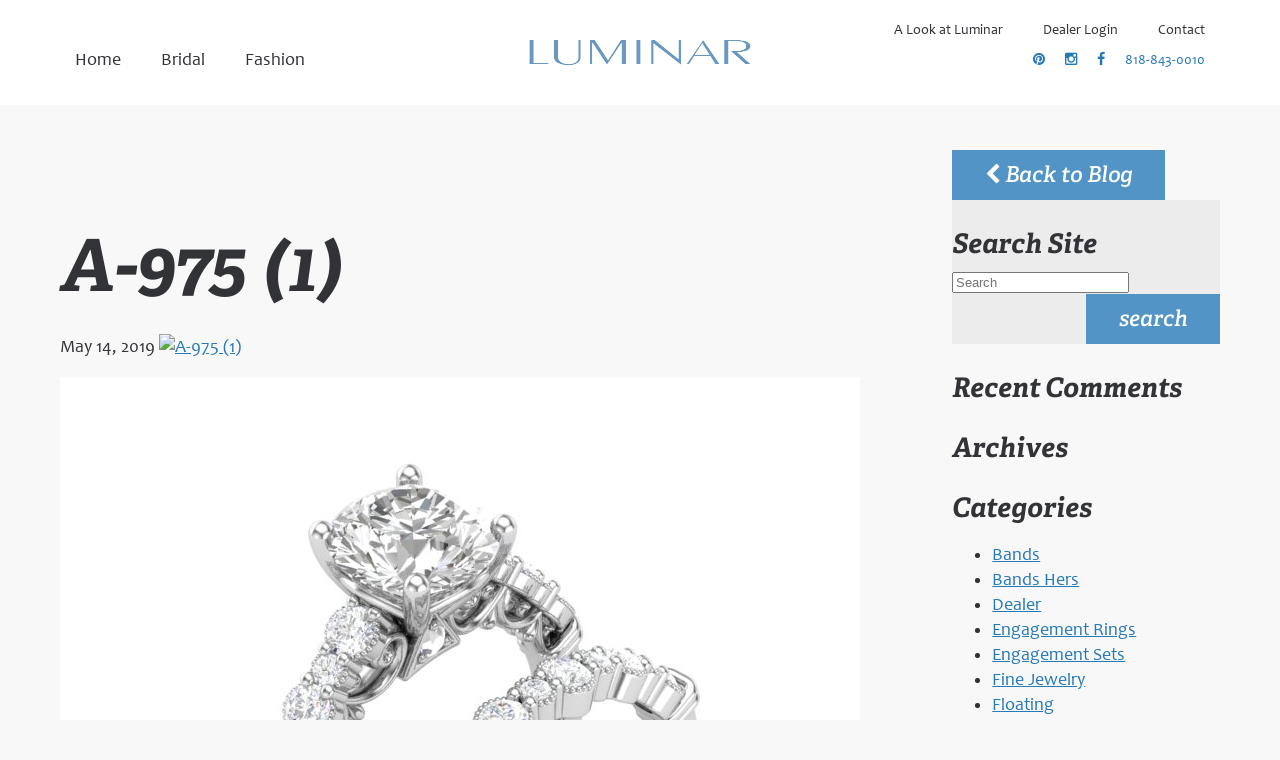

--- FILE ---
content_type: text/html; charset=UTF-8
request_url: https://luminar.com/a-975-1/
body_size: 7137
content:
<!DOCTYPE HTML>
<html lang="en">
<head>
	<meta charset="UTF-8">
	<link rel="profile" href="//gmpg.org/xfn/11">
	<link rel="pingback" href="https://luminar.com/sitefiles/xmlrpc.php">
			<title>A-975 (1) | Luminar Luminar</title>
	
	<!--[if lt IE 9]>
	<script src="https://luminar.com/sitefiles/wp-content/themes/luminar-new/javascript/html5shiv.js"></script>
	<![endif]-->
	<link rel="stylesheet" href="https://luminar.com/sitefiles/wp-content/themes/luminar-new/style.css" type="text/css" media="all">
	<link rel="stylesheet" href="https://luminar.com/sitefiles/wp-content/themes/luminar-new/css/style.css" type="text/css" media="all">
	<link rel="shortcut icon" type="image/x-icon" href="https://luminar.com/sitefiles/wp-content/themes/luminar-new/images/favicon.ico">
	<meta name="viewport" content="width=device-width,initial-scale=1.0" />
	<script type="text/javascript" src="//fast.fonts.net/jsapi/6bc36c43-890e-4db4-a506-aeda0ebeb052.js"></script>
	
		<!-- All in One SEO 4.9.3 - aioseo.com -->
	<meta name="robots" content="max-image-preview:large" />
	<meta name="author" content="David"/>
	<link rel="canonical" href="https://luminar.com/a-975-1/" />
	<meta name="generator" content="All in One SEO (AIOSEO) 4.9.3" />
		<meta property="og:locale" content="en_US" />
		<meta property="og:site_name" content="Luminar | American Design, American Made | Burbank, California" />
		<meta property="og:type" content="article" />
		<meta property="og:title" content="A-975 (1) | Luminar" />
		<meta property="og:url" content="https://luminar.com/a-975-1/" />
		<meta property="article:published_time" content="2019-05-14T18:38:28+00:00" />
		<meta property="article:modified_time" content="2021-12-01T23:50:22+00:00" />
		<meta name="twitter:card" content="summary" />
		<meta name="twitter:title" content="A-975 (1) | Luminar" />
		<script type="application/ld+json" class="aioseo-schema">
			{"@context":"https:\/\/schema.org","@graph":[{"@type":"BreadcrumbList","@id":"https:\/\/luminar.com\/a-975-1\/#breadcrumblist","itemListElement":[{"@type":"ListItem","@id":"https:\/\/luminar.com#listItem","position":1,"name":"Home","item":"https:\/\/luminar.com","nextItem":{"@type":"ListItem","@id":"https:\/\/luminar.com\/a-975-1\/#listItem","name":"A-975 (1)"}},{"@type":"ListItem","@id":"https:\/\/luminar.com\/a-975-1\/#listItem","position":2,"name":"A-975 (1)","previousItem":{"@type":"ListItem","@id":"https:\/\/luminar.com#listItem","name":"Home"}}]},{"@type":"ItemPage","@id":"https:\/\/luminar.com\/a-975-1\/#itempage","url":"https:\/\/luminar.com\/a-975-1\/","name":"A-975 (1) | Luminar","inLanguage":"en-US","isPartOf":{"@id":"https:\/\/luminar.com\/#website"},"breadcrumb":{"@id":"https:\/\/luminar.com\/a-975-1\/#breadcrumblist"},"author":{"@id":"https:\/\/luminar.com\/author\/luminaradmin\/#author"},"creator":{"@id":"https:\/\/luminar.com\/author\/luminaradmin\/#author"},"datePublished":"2019-05-14T10:38:28-08:00","dateModified":"2021-12-01T15:50:22-08:00"},{"@type":"Organization","@id":"https:\/\/luminar.com\/#organization","name":"Luminar","description":"American Design, American Made | Burbank, California American Design, American Made","url":"https:\/\/luminar.com\/","telephone":"+18188430010","sameAs":["https:\/\/www.instagram.com\/luminar__\/"]},{"@type":"Person","@id":"https:\/\/luminar.com\/author\/luminaradmin\/#author","url":"https:\/\/luminar.com\/author\/luminaradmin\/","name":"David","image":{"@type":"ImageObject","@id":"https:\/\/luminar.com\/a-975-1\/#authorImage","url":"https:\/\/secure.gravatar.com\/avatar\/02e408c6294ad6163d984d5f4984ecc88c54c5087bb65ccaf0eae4a14c85e50f?s=96&d=mm&r=g","width":96,"height":96,"caption":"David"}},{"@type":"WebSite","@id":"https:\/\/luminar.com\/#website","url":"https:\/\/luminar.com\/","name":"Luminar","description":"American Design, American Made | Burbank, California","inLanguage":"en-US","publisher":{"@id":"https:\/\/luminar.com\/#organization"}}]}
		</script>
		<!-- All in One SEO -->

<link rel='dns-prefetch' href='//ajax.googleapis.com' />
<link rel='dns-prefetch' href='//maxcdn.bootstrapcdn.com' />
<link rel="alternate" type="application/rss+xml" title="Luminar &raquo; A-975 (1) Comments Feed" href="https://luminar.com/feed/?attachment_id=15134" />
<link rel="alternate" title="oEmbed (JSON)" type="application/json+oembed" href="https://luminar.com/wp-json/oembed/1.0/embed?url=https%3A%2F%2Fluminar.com%2Fa-975-1%2F" />
<link rel="alternate" title="oEmbed (XML)" type="text/xml+oembed" href="https://luminar.com/wp-json/oembed/1.0/embed?url=https%3A%2F%2Fluminar.com%2Fa-975-1%2F&#038;format=xml" />
<style id='wp-img-auto-sizes-contain-inline-css' type='text/css'>
img:is([sizes=auto i],[sizes^="auto," i]){contain-intrinsic-size:3000px 1500px}
/*# sourceURL=wp-img-auto-sizes-contain-inline-css */
</style>
<style id='wp-block-library-inline-css' type='text/css'>
:root{--wp-block-synced-color:#7a00df;--wp-block-synced-color--rgb:122,0,223;--wp-bound-block-color:var(--wp-block-synced-color);--wp-editor-canvas-background:#ddd;--wp-admin-theme-color:#007cba;--wp-admin-theme-color--rgb:0,124,186;--wp-admin-theme-color-darker-10:#006ba1;--wp-admin-theme-color-darker-10--rgb:0,107,160.5;--wp-admin-theme-color-darker-20:#005a87;--wp-admin-theme-color-darker-20--rgb:0,90,135;--wp-admin-border-width-focus:2px}@media (min-resolution:192dpi){:root{--wp-admin-border-width-focus:1.5px}}.wp-element-button{cursor:pointer}:root .has-very-light-gray-background-color{background-color:#eee}:root .has-very-dark-gray-background-color{background-color:#313131}:root .has-very-light-gray-color{color:#eee}:root .has-very-dark-gray-color{color:#313131}:root .has-vivid-green-cyan-to-vivid-cyan-blue-gradient-background{background:linear-gradient(135deg,#00d084,#0693e3)}:root .has-purple-crush-gradient-background{background:linear-gradient(135deg,#34e2e4,#4721fb 50%,#ab1dfe)}:root .has-hazy-dawn-gradient-background{background:linear-gradient(135deg,#faaca8,#dad0ec)}:root .has-subdued-olive-gradient-background{background:linear-gradient(135deg,#fafae1,#67a671)}:root .has-atomic-cream-gradient-background{background:linear-gradient(135deg,#fdd79a,#004a59)}:root .has-nightshade-gradient-background{background:linear-gradient(135deg,#330968,#31cdcf)}:root .has-midnight-gradient-background{background:linear-gradient(135deg,#020381,#2874fc)}:root{--wp--preset--font-size--normal:16px;--wp--preset--font-size--huge:42px}.has-regular-font-size{font-size:1em}.has-larger-font-size{font-size:2.625em}.has-normal-font-size{font-size:var(--wp--preset--font-size--normal)}.has-huge-font-size{font-size:var(--wp--preset--font-size--huge)}.has-text-align-center{text-align:center}.has-text-align-left{text-align:left}.has-text-align-right{text-align:right}.has-fit-text{white-space:nowrap!important}#end-resizable-editor-section{display:none}.aligncenter{clear:both}.items-justified-left{justify-content:flex-start}.items-justified-center{justify-content:center}.items-justified-right{justify-content:flex-end}.items-justified-space-between{justify-content:space-between}.screen-reader-text{border:0;clip-path:inset(50%);height:1px;margin:-1px;overflow:hidden;padding:0;position:absolute;width:1px;word-wrap:normal!important}.screen-reader-text:focus{background-color:#ddd;clip-path:none;color:#444;display:block;font-size:1em;height:auto;left:5px;line-height:normal;padding:15px 23px 14px;text-decoration:none;top:5px;width:auto;z-index:100000}html :where(.has-border-color){border-style:solid}html :where([style*=border-top-color]){border-top-style:solid}html :where([style*=border-right-color]){border-right-style:solid}html :where([style*=border-bottom-color]){border-bottom-style:solid}html :where([style*=border-left-color]){border-left-style:solid}html :where([style*=border-width]){border-style:solid}html :where([style*=border-top-width]){border-top-style:solid}html :where([style*=border-right-width]){border-right-style:solid}html :where([style*=border-bottom-width]){border-bottom-style:solid}html :where([style*=border-left-width]){border-left-style:solid}html :where(img[class*=wp-image-]){height:auto;max-width:100%}:where(figure){margin:0 0 1em}html :where(.is-position-sticky){--wp-admin--admin-bar--position-offset:var(--wp-admin--admin-bar--height,0px)}@media screen and (max-width:600px){html :where(.is-position-sticky){--wp-admin--admin-bar--position-offset:0px}}

/*# sourceURL=wp-block-library-inline-css */
</style><style id='global-styles-inline-css' type='text/css'>
:root{--wp--preset--aspect-ratio--square: 1;--wp--preset--aspect-ratio--4-3: 4/3;--wp--preset--aspect-ratio--3-4: 3/4;--wp--preset--aspect-ratio--3-2: 3/2;--wp--preset--aspect-ratio--2-3: 2/3;--wp--preset--aspect-ratio--16-9: 16/9;--wp--preset--aspect-ratio--9-16: 9/16;--wp--preset--color--black: #000000;--wp--preset--color--cyan-bluish-gray: #abb8c3;--wp--preset--color--white: #ffffff;--wp--preset--color--pale-pink: #f78da7;--wp--preset--color--vivid-red: #cf2e2e;--wp--preset--color--luminous-vivid-orange: #ff6900;--wp--preset--color--luminous-vivid-amber: #fcb900;--wp--preset--color--light-green-cyan: #7bdcb5;--wp--preset--color--vivid-green-cyan: #00d084;--wp--preset--color--pale-cyan-blue: #8ed1fc;--wp--preset--color--vivid-cyan-blue: #0693e3;--wp--preset--color--vivid-purple: #9b51e0;--wp--preset--gradient--vivid-cyan-blue-to-vivid-purple: linear-gradient(135deg,rgb(6,147,227) 0%,rgb(155,81,224) 100%);--wp--preset--gradient--light-green-cyan-to-vivid-green-cyan: linear-gradient(135deg,rgb(122,220,180) 0%,rgb(0,208,130) 100%);--wp--preset--gradient--luminous-vivid-amber-to-luminous-vivid-orange: linear-gradient(135deg,rgb(252,185,0) 0%,rgb(255,105,0) 100%);--wp--preset--gradient--luminous-vivid-orange-to-vivid-red: linear-gradient(135deg,rgb(255,105,0) 0%,rgb(207,46,46) 100%);--wp--preset--gradient--very-light-gray-to-cyan-bluish-gray: linear-gradient(135deg,rgb(238,238,238) 0%,rgb(169,184,195) 100%);--wp--preset--gradient--cool-to-warm-spectrum: linear-gradient(135deg,rgb(74,234,220) 0%,rgb(151,120,209) 20%,rgb(207,42,186) 40%,rgb(238,44,130) 60%,rgb(251,105,98) 80%,rgb(254,248,76) 100%);--wp--preset--gradient--blush-light-purple: linear-gradient(135deg,rgb(255,206,236) 0%,rgb(152,150,240) 100%);--wp--preset--gradient--blush-bordeaux: linear-gradient(135deg,rgb(254,205,165) 0%,rgb(254,45,45) 50%,rgb(107,0,62) 100%);--wp--preset--gradient--luminous-dusk: linear-gradient(135deg,rgb(255,203,112) 0%,rgb(199,81,192) 50%,rgb(65,88,208) 100%);--wp--preset--gradient--pale-ocean: linear-gradient(135deg,rgb(255,245,203) 0%,rgb(182,227,212) 50%,rgb(51,167,181) 100%);--wp--preset--gradient--electric-grass: linear-gradient(135deg,rgb(202,248,128) 0%,rgb(113,206,126) 100%);--wp--preset--gradient--midnight: linear-gradient(135deg,rgb(2,3,129) 0%,rgb(40,116,252) 100%);--wp--preset--font-size--small: 13px;--wp--preset--font-size--medium: 20px;--wp--preset--font-size--large: 36px;--wp--preset--font-size--x-large: 42px;--wp--preset--spacing--20: 0.44rem;--wp--preset--spacing--30: 0.67rem;--wp--preset--spacing--40: 1rem;--wp--preset--spacing--50: 1.5rem;--wp--preset--spacing--60: 2.25rem;--wp--preset--spacing--70: 3.38rem;--wp--preset--spacing--80: 5.06rem;--wp--preset--shadow--natural: 6px 6px 9px rgba(0, 0, 0, 0.2);--wp--preset--shadow--deep: 12px 12px 50px rgba(0, 0, 0, 0.4);--wp--preset--shadow--sharp: 6px 6px 0px rgba(0, 0, 0, 0.2);--wp--preset--shadow--outlined: 6px 6px 0px -3px rgb(255, 255, 255), 6px 6px rgb(0, 0, 0);--wp--preset--shadow--crisp: 6px 6px 0px rgb(0, 0, 0);}:where(.is-layout-flex){gap: 0.5em;}:where(.is-layout-grid){gap: 0.5em;}body .is-layout-flex{display: flex;}.is-layout-flex{flex-wrap: wrap;align-items: center;}.is-layout-flex > :is(*, div){margin: 0;}body .is-layout-grid{display: grid;}.is-layout-grid > :is(*, div){margin: 0;}:where(.wp-block-columns.is-layout-flex){gap: 2em;}:where(.wp-block-columns.is-layout-grid){gap: 2em;}:where(.wp-block-post-template.is-layout-flex){gap: 1.25em;}:where(.wp-block-post-template.is-layout-grid){gap: 1.25em;}.has-black-color{color: var(--wp--preset--color--black) !important;}.has-cyan-bluish-gray-color{color: var(--wp--preset--color--cyan-bluish-gray) !important;}.has-white-color{color: var(--wp--preset--color--white) !important;}.has-pale-pink-color{color: var(--wp--preset--color--pale-pink) !important;}.has-vivid-red-color{color: var(--wp--preset--color--vivid-red) !important;}.has-luminous-vivid-orange-color{color: var(--wp--preset--color--luminous-vivid-orange) !important;}.has-luminous-vivid-amber-color{color: var(--wp--preset--color--luminous-vivid-amber) !important;}.has-light-green-cyan-color{color: var(--wp--preset--color--light-green-cyan) !important;}.has-vivid-green-cyan-color{color: var(--wp--preset--color--vivid-green-cyan) !important;}.has-pale-cyan-blue-color{color: var(--wp--preset--color--pale-cyan-blue) !important;}.has-vivid-cyan-blue-color{color: var(--wp--preset--color--vivid-cyan-blue) !important;}.has-vivid-purple-color{color: var(--wp--preset--color--vivid-purple) !important;}.has-black-background-color{background-color: var(--wp--preset--color--black) !important;}.has-cyan-bluish-gray-background-color{background-color: var(--wp--preset--color--cyan-bluish-gray) !important;}.has-white-background-color{background-color: var(--wp--preset--color--white) !important;}.has-pale-pink-background-color{background-color: var(--wp--preset--color--pale-pink) !important;}.has-vivid-red-background-color{background-color: var(--wp--preset--color--vivid-red) !important;}.has-luminous-vivid-orange-background-color{background-color: var(--wp--preset--color--luminous-vivid-orange) !important;}.has-luminous-vivid-amber-background-color{background-color: var(--wp--preset--color--luminous-vivid-amber) !important;}.has-light-green-cyan-background-color{background-color: var(--wp--preset--color--light-green-cyan) !important;}.has-vivid-green-cyan-background-color{background-color: var(--wp--preset--color--vivid-green-cyan) !important;}.has-pale-cyan-blue-background-color{background-color: var(--wp--preset--color--pale-cyan-blue) !important;}.has-vivid-cyan-blue-background-color{background-color: var(--wp--preset--color--vivid-cyan-blue) !important;}.has-vivid-purple-background-color{background-color: var(--wp--preset--color--vivid-purple) !important;}.has-black-border-color{border-color: var(--wp--preset--color--black) !important;}.has-cyan-bluish-gray-border-color{border-color: var(--wp--preset--color--cyan-bluish-gray) !important;}.has-white-border-color{border-color: var(--wp--preset--color--white) !important;}.has-pale-pink-border-color{border-color: var(--wp--preset--color--pale-pink) !important;}.has-vivid-red-border-color{border-color: var(--wp--preset--color--vivid-red) !important;}.has-luminous-vivid-orange-border-color{border-color: var(--wp--preset--color--luminous-vivid-orange) !important;}.has-luminous-vivid-amber-border-color{border-color: var(--wp--preset--color--luminous-vivid-amber) !important;}.has-light-green-cyan-border-color{border-color: var(--wp--preset--color--light-green-cyan) !important;}.has-vivid-green-cyan-border-color{border-color: var(--wp--preset--color--vivid-green-cyan) !important;}.has-pale-cyan-blue-border-color{border-color: var(--wp--preset--color--pale-cyan-blue) !important;}.has-vivid-cyan-blue-border-color{border-color: var(--wp--preset--color--vivid-cyan-blue) !important;}.has-vivid-purple-border-color{border-color: var(--wp--preset--color--vivid-purple) !important;}.has-vivid-cyan-blue-to-vivid-purple-gradient-background{background: var(--wp--preset--gradient--vivid-cyan-blue-to-vivid-purple) !important;}.has-light-green-cyan-to-vivid-green-cyan-gradient-background{background: var(--wp--preset--gradient--light-green-cyan-to-vivid-green-cyan) !important;}.has-luminous-vivid-amber-to-luminous-vivid-orange-gradient-background{background: var(--wp--preset--gradient--luminous-vivid-amber-to-luminous-vivid-orange) !important;}.has-luminous-vivid-orange-to-vivid-red-gradient-background{background: var(--wp--preset--gradient--luminous-vivid-orange-to-vivid-red) !important;}.has-very-light-gray-to-cyan-bluish-gray-gradient-background{background: var(--wp--preset--gradient--very-light-gray-to-cyan-bluish-gray) !important;}.has-cool-to-warm-spectrum-gradient-background{background: var(--wp--preset--gradient--cool-to-warm-spectrum) !important;}.has-blush-light-purple-gradient-background{background: var(--wp--preset--gradient--blush-light-purple) !important;}.has-blush-bordeaux-gradient-background{background: var(--wp--preset--gradient--blush-bordeaux) !important;}.has-luminous-dusk-gradient-background{background: var(--wp--preset--gradient--luminous-dusk) !important;}.has-pale-ocean-gradient-background{background: var(--wp--preset--gradient--pale-ocean) !important;}.has-electric-grass-gradient-background{background: var(--wp--preset--gradient--electric-grass) !important;}.has-midnight-gradient-background{background: var(--wp--preset--gradient--midnight) !important;}.has-small-font-size{font-size: var(--wp--preset--font-size--small) !important;}.has-medium-font-size{font-size: var(--wp--preset--font-size--medium) !important;}.has-large-font-size{font-size: var(--wp--preset--font-size--large) !important;}.has-x-large-font-size{font-size: var(--wp--preset--font-size--x-large) !important;}
/*# sourceURL=global-styles-inline-css */
</style>

<style id='classic-theme-styles-inline-css' type='text/css'>
/*! This file is auto-generated */
.wp-block-button__link{color:#fff;background-color:#32373c;border-radius:9999px;box-shadow:none;text-decoration:none;padding:calc(.667em + 2px) calc(1.333em + 2px);font-size:1.125em}.wp-block-file__button{background:#32373c;color:#fff;text-decoration:none}
/*# sourceURL=/wp-includes/css/classic-themes.min.css */
</style>
<link rel='stylesheet' id='contact-form-7-css' href='https://luminar.com/sitefiles/wp-content/plugins/contact-form-7/includes/css/styles.css?ver=6.1.4' type='text/css' media='all' />
<link rel='stylesheet' id='font_awesome-css' href='https://maxcdn.bootstrapcdn.com/font-awesome/4.5.0/css/font-awesome.min.css' type='text/css' media='all' />
<script type="text/javascript" src="https://ajax.googleapis.com/ajax/libs/jquery/1.11.1/jquery.min.js" id="jquery-js"></script>
<script type="text/javascript" src="https://luminar.com/sitefiles/wp-content/themes/luminar-new/javascript/scripts.js?ver=6.9" id="luminarscripts-js"></script>
<link rel="https://api.w.org/" href="https://luminar.com/wp-json/" /><link rel="alternate" title="JSON" type="application/json" href="https://luminar.com/wp-json/wp/v2/media/15134" /><link rel="EditURI" type="application/rsd+xml" title="RSD" href="https://luminar.com/sitefiles/xmlrpc.php?rsd" />
<meta name="generator" content="WordPress 6.9" />
<link rel='shortlink' href='https://luminar.com/?p=15134' />
<style type="text/css">.recentcomments a{display:inline !important;padding:0 !important;margin:0 !important;}</style></head>

<body class="attachment wp-singular attachment-template-default single single-attachment postid-15134 attachmentid-15134 attachment-jpeg wp-theme-luminar-new">

	<div id="container">
<header id="site-header">
	
    <h1 class="logo"><a href="https://luminar.com/"><span>Luminar</span></a></h1>

	<nav id="menu">
		<div id="menu-show"><i class="fa fa-bars"></i>Menu</div>
		<div class="wrap">
			<div id="banner-left">
				<ul id="main-menu">
					<li class="home">
						<a href="/" title="Luminar Homepage"><span>Home</span></a>
					</li>

					<li id="nav-bridal"><a href="/bridal/" title="Bridal"><span>Bridal</span></a>







		<div id="nav-bridal-sub" class="sub-menu-big"><div class="wrap">
			<ul>
				<li><a href="/bridal/" title="Bridal">
				<img src="https://luminar.com/sitefiles/wp-content/themes/luminar-new/images/bridal.png" aria-hidden="true">
				Search All</a></li>
				<li><a href="/whats-new/" title="Bridal - What's New">
				<img src="https://luminar.com/sitefiles/wp-content/themes/luminar-new/images/whats-new.png" aria-hidden="true">
				What's New</a></li>
				<li><a href="/halo-rings/" title="Bridal - Halo">
				<img src="https://luminar.com/sitefiles/wp-content/themes/luminar-new/images/halo.png" aria-hidden="true">
				Halo</a></li>
				<li><a href="/solitaire-rings/" title="Bridal - Solitaire">
				<img src="https://luminar.com/sitefiles/wp-content/themes/luminar-new/images/solitaire.png" aria-hidden="true">
				Solitaire</a></li>
				<li><a href="/floating-rings/" title="Bridal - Floating">
				<img src="https://luminar.com/sitefiles/wp-content/themes/luminar-new/images/floating.png" aria-hidden="true">
				Floating</a></li>
				<li><a href="/engagement-rings/" title="Bridal - Engagement Rings">
				<img src="https://luminar.com/sitefiles/wp-content/themes/luminar-new/images/engagement-rings.png" aria-hidden="true">
				Engagement Rings</a></li>
				<li><a href="/engagement-sets/" title="Bridal - Engagement Sets">
				<img src="https://luminar.com/sitefiles/wp-content/themes/luminar-new/images/engagement-sets.png" aria-hidden="true">
				Engagement Sets</a></li>
				<li><a href="/wedding-bands-for-her/" title="Bridal - Wedding Bands for Her">
				<img src="https://luminar.com/sitefiles/wp-content/themes/luminar-new/images/bands.png" aria-hidden="true">
				Wedding Bands for Her</a></li>
			</ul>
			<div class="also-nav"><h2>Featured Items</h2><a href="/jewelry/L9038-E"><img src="https://luminar.com/sitefiles/wp-content/uploads/2022/05/L9038-E-WG-1-Final-150x150.jpg"></a><a href="/jewelry/L9231-E"><img src="https://luminar.com/sitefiles/wp-content/uploads/2023/10/L9231-E-WG-1-150x150.jpg"></a><a href="/jewelry/L9264-E"><img src="https://luminar.com/sitefiles/wp-content/uploads/2023/10/L9264-E-WG-1-150x150.jpg"></a><a href="/jewelry/L9044-E"><img src="https://luminar.com/sitefiles/wp-content/uploads/2022/05/L9044-E-WG-1-Final-150x150.jpg"></a><a href="/jewelry/L8869-EPR"><img src="https://luminar.com/sitefiles/wp-content/uploads/2021/11/L8869-EPR-WG-1-FINAL-150x150.jpg"></a><a href="/jewelry/L9352-HH"><img src="https://luminar.com/sitefiles/wp-content/uploads/2025/05/L9352-HH-WG-1-150x150.jpg"></a><a href="/jewelry/L9300-E"><img src="https://luminar.com/sitefiles/wp-content/uploads/2025/12/L9300-EC-8x6-WG-1-1-150x150.jpg"></a><a href="/jewelry/L9021-EW"><img src="https://luminar.com/sitefiles/wp-content/uploads/2022/02/L9021-EW-WG-3-1-150x150.jpg"></a><a href="/jewelry/L9056-E100"><img src="https://luminar.com/sitefiles/wp-content/uploads/2022/05/L9056-E100-WG-1-150x150.jpg"></a><a href="/jewelry/L9360-E"><img src="https://luminar.com/sitefiles/wp-content/uploads/2025/05/L9360-WG-1-150x150.jpg"></a></div>		</div></div>





					</li>
					<li id="nav-fashion"><a href="/fine-jewelry/" title="Fashion"><span>Fashion</span></a>
		<div id="nav-fashion-sub" class="sub-menu-big"><div class="wrap">
			<ul>
				<li><a href="/fine-jewelry/" title="Fine Jewelry">
				<img src="https://luminar.com/sitefiles/wp-content/themes/luminar-new/images/fine-jewelry.png" aria-hidden="true">
				Search All</a></li>
				<li><a href="/fine-jewelry/pendants/" title="Fine Jewelry - Pendants">
				<img src="https://luminar.com/sitefiles/wp-content/themes/luminar-new/images/pendants.png" aria-hidden="true">
				Pendants</a></li>
				<li><a href="/fine-jewelry/stackables/" title="Fine Jewelry - Stackables">
				<img src="https://luminar.com/sitefiles/wp-content/themes/luminar-new/images/stackables.png" aria-hidden="true">
				Stackables</a></li>
				<li><a href="/fine-jewelry/glamour-bands/" title="Fine Jewelry - Glamour Bands">
				<img src="https://luminar.com/sitefiles/wp-content/themes/luminar-new/images/glamour-bands.png" aria-hidden="true">
				Glamour Bands</a></li>
							</ul>
		</div></div>
					</li>
				</ul>
			</div>
			
			<div id="banner-right"><ul id="menu-second" class=""><li class="col-xs-2 a-look-at-luminar"><a href="https://luminar.com/a-look-at-luminar/">A Look at Luminar</a>
<ul class="sub-menu">
	<li class="history"><a href="https://luminar.com/a-look-at-luminar/history/">History</a></li>
	<li class="why-luminar"><a href="https://luminar.com/a-look-at-luminar/why-luminar/">Why Luminar</a></li>
	<li class="jewelry-shows"><a href="https://luminar.com/a-look-at-luminar/jewelry-shows/">Jewelry Shows</a></li>
</ul>
</li>
<li class="col-xs-2 dealer-login"><a href="https://luminar.com/dealer-login/">Dealer Login</a></li>
<li class="contact"><a href="https://luminar.com/contact/">Contact</a></li>
</ul>				<div class="social">
	<a href="https://www.pinterest.com/luminarbridal/" target="_blank"><span>Join Luminar on Pinterest</span><i class="fa fa-pinterest" aria-hidden="true"></i></a><a href="https://www.instagram.com/luminar__/" target="_blank"><span>Join Luminar on Instagram</span><i class="fa fa-instagram" aria-hidden="true"></i></a><a href="https://www.facebook.com/luminarcreations1" target="_blank"><span>Join Luminar on Facebook</span><i class="fa fa-facebook" aria-hidden="true"></i></a><a href="tel:818-843-0010" class="phone">818-843-0010</a></div>				
						</div>

		</div>






	</nav>
</header>

	<section id="main" class="columns"><div class="wrap">
	
		<article>			
														<h1 class="entry-title">A-975 (1)</h1>
				<span class="post-date">May 14, 2019</span>
				<a href="" rel="lightbox" class="post-image"><img src="" alt="A-975 (1)" ></a>
				<p class="attachment"><a href='https://luminar.com/sitefiles/wp-content/uploads/2019/05/A-975-1.jpg'><img fetchpriority="high" decoding="async" width="800" height="800" src="https://luminar.com/sitefiles/wp-content/uploads/2019/05/A-975-1.jpg" class="attachment-medium size-medium" alt="" srcset="https://luminar.com/sitefiles/wp-content/uploads/2019/05/A-975-1.jpg 800w, https://luminar.com/sitefiles/wp-content/uploads/2019/05/A-975-1-150x150.jpg 150w, https://luminar.com/sitefiles/wp-content/uploads/2019/05/A-975-1-768x768.jpg 768w, https://luminar.com/sitefiles/wp-content/uploads/2019/05/A-975-1-270x270.jpg 270w" sizes="(max-width: 800px) 100vw, 800px" /></a></p>
								
		</article>
	
		<aside id="sidebar">
			<a href="https://luminar.com/blog" class="button back"><i class="fa fa-chevron-left"></i> Back to Blog</a>
			<div id="search-2" class="widget"><form action="https://luminar.com" id="searchform" method="get">
<h2>Search Site</h2>
    <label for="s" class="screen-reader-text">Search</label>
    <input type="search" id="s" name="s" placeholder="Search" required />
    <button>search<span></span></button>
</form></div><div id="recent-comments-2" class="widget"><h2>Recent Comments</h2><ul id="recentcomments"></ul></div><div id="archives-2" class="widget"><h2>Archives</h2>
			<ul>
							</ul>

			</div><div id="categories-2" class="widget"><h2>Categories</h2>
			<ul>
					<li class="cat-item cat-item-7"><a href="https://luminar.com/category/bands/">Bands</a>
</li>
	<li class="cat-item cat-item-8"><a href="https://luminar.com/category/bands-hers/">Bands Hers</a>
</li>
	<li class="cat-item cat-item-10"><a href="https://luminar.com/category/dealer/">Dealer</a>
</li>
	<li class="cat-item cat-item-2"><a href="https://luminar.com/category/engagement-rings/">Engagement Rings</a>
</li>
	<li class="cat-item cat-item-3"><a href="https://luminar.com/category/engagement-sets/">Engagement Sets</a>
</li>
	<li class="cat-item cat-item-19"><a href="https://luminar.com/category/fine-jewelry/">Fine Jewelry</a>
</li>
	<li class="cat-item cat-item-4"><a href="https://luminar.com/category/floating/">Floating</a>
</li>
	<li class="cat-item cat-item-5"><a href="https://luminar.com/category/halo/">Halo</a>
</li>
	<li class="cat-item cat-item-18"><a href="https://luminar.com/category/fine-jewelry/pendants/">Pendants</a>
</li>
	<li class="cat-item cat-item-6"><a href="https://luminar.com/category/solitaire/">Solitaire</a>
</li>
	<li class="cat-item cat-item-20"><a href="https://luminar.com/category/fine-jewelry/stackables/">Stackables</a>
</li>
	<li class="cat-item cat-item-13"><a href="https://luminar.com/category/engagement-rings/whats-new/">Whats New</a>
</li>
			</ul>

			</div><div id="meta-2" class="widget"><h2>Meta</h2>
		<ul>
						<li><a href="https://luminar.com/sitefiles/wp-login.php">Log in</a></li>
			<li><a href="https://luminar.com/feed/">Entries feed</a></li>
			<li><a href="https://luminar.com/comments/feed/">Comments feed</a></li>

			<li><a href="https://wordpress.org/">WordPress.org</a></li>
		</ul>

		</div>		</aside>

	</div></section>

	
	<footer>
		<div class="wrap">
			<h1 class="logo"><a href="https://luminar.com/"><span>Luminar</span></a></h1>
			<div class="social">
	<a href="https://www.pinterest.com/luminarbridal/" target="_blank"><span>Join Luminar on Pinterest</span><i class="fa fa-pinterest" aria-hidden="true"></i></a><a href="https://www.instagram.com/luminar__/" target="_blank"><span>Join Luminar on Instagram</span><i class="fa fa-instagram" aria-hidden="true"></i></a><a href="https://www.facebook.com/luminarcreations1" target="_blank"><span>Join Luminar on Facebook</span><i class="fa fa-facebook" aria-hidden="true"></i></a><a href="tel:818-843-0010" class="phone">818-843-0010</a></div>		</div>
		<div class="fine">
			<p>&copy; 2026 Luminar.  All rights reserved.</p>
			<p><a href="http://vrb.ca" title="Jewelry store website design: VRB Internet Solutions Ltd." rel="external" target="_blank">Jewelry Store Website Design</a> &copy; VRB Internet Solutions Ltd.</a></p>
		</div>
	</footer> 



<script>
$(document).ready(function(){
  	$( "#menu-show" ).click(function() {
		$( "#menu .wrap").toggle("slow");
	});

	$( "#show-video" ).click(function() {
		$( "#itemVideo2").slideDown();
	});
	$( "#hide-video" ).click(function() {
		$( "#itemVideo2").slideUp();
	});
	

});
</script>
<script type="speculationrules">
{"prefetch":[{"source":"document","where":{"and":[{"href_matches":"/*"},{"not":{"href_matches":["/sitefiles/wp-*.php","/sitefiles/wp-admin/*","/sitefiles/wp-content/uploads/*","/sitefiles/wp-content/*","/sitefiles/wp-content/plugins/*","/sitefiles/wp-content/themes/luminar-new/*","/*\\?(.+)"]}},{"not":{"selector_matches":"a[rel~=\"nofollow\"]"}},{"not":{"selector_matches":".no-prefetch, .no-prefetch a"}}]},"eagerness":"conservative"}]}
</script>
<script type="text/javascript" src="https://luminar.com/sitefiles/wp-includes/js/dist/hooks.min.js?ver=dd5603f07f9220ed27f1" id="wp-hooks-js"></script>
<script type="text/javascript" src="https://luminar.com/sitefiles/wp-includes/js/dist/i18n.min.js?ver=c26c3dc7bed366793375" id="wp-i18n-js"></script>
<script type="text/javascript" id="wp-i18n-js-after">
/* <![CDATA[ */
wp.i18n.setLocaleData( { 'text direction\u0004ltr': [ 'ltr' ] } );
//# sourceURL=wp-i18n-js-after
/* ]]> */
</script>
<script type="text/javascript" src="https://luminar.com/sitefiles/wp-content/plugins/contact-form-7/includes/swv/js/index.js?ver=6.1.4" id="swv-js"></script>
<script type="text/javascript" id="contact-form-7-js-before">
/* <![CDATA[ */
var wpcf7 = {
    "api": {
        "root": "https:\/\/luminar.com\/wp-json\/",
        "namespace": "contact-form-7\/v1"
    }
};
//# sourceURL=contact-form-7-js-before
/* ]]> */
</script>
<script type="text/javascript" src="https://luminar.com/sitefiles/wp-content/plugins/contact-form-7/includes/js/index.js?ver=6.1.4" id="contact-form-7-js"></script>
</div>	</body>
</html>